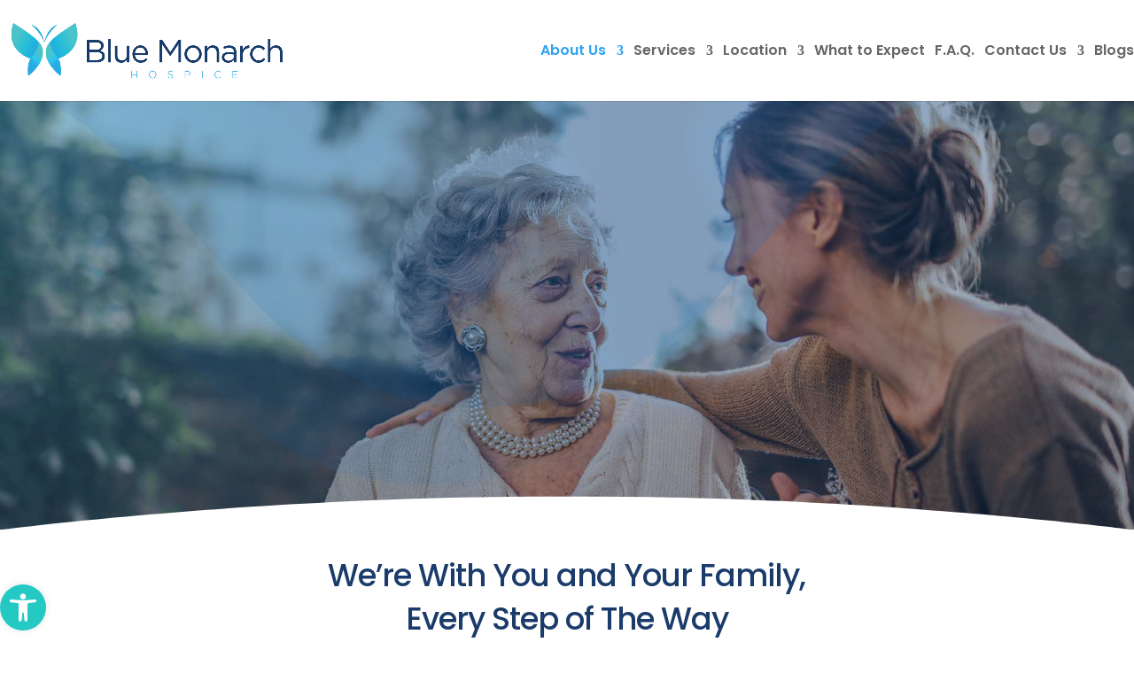

--- FILE ---
content_type: text/css; charset=utf-8
request_url: https://bluemonarchhospice.com/wp-content/cache/min/1/wp-content/themes/Divi-child/style.css?ver=1706953377
body_size: -412
content:
@import url(https://zn1f19.a2cdn1.secureserver.net/wp-content/themes/Divi-child/../Divi/style.css);/*!
Theme Name: Divi-child
Theme URI: http://www.elegantthemes.com/gallery/divi/
Version: 4.10.7
Description: Divi child
Author: Elegant Themes
Author URI: http://www.elegantthemes.com
Template: Divi
License: GNU General Public License v2
License URI: http://www.gnu.org/licenses/gpl-2.0.html
*/


--- FILE ---
content_type: text/css; charset=utf-8
request_url: https://bluemonarchhospice.com/wp-content/cache/min/1/wp-content/et-cache/global/et-divi-customizer-global.min.css?ver=1706953377
body_size: 347
content:
.container,.et_pb_row,.et_pb_slider .et_pb_container,.et_pb_fullwidth_section .et_pb_title_container,.et_pb_fullwidth_section .et_pb_title_featured_container,.et_pb_fullwidth_header:not(.et_pb_fullscreen) .et_pb_fullwidth_header_container{max-width:1440px}.et_boxed_layout #page-container,.et_boxed_layout.et_non_fixed_nav.et_transparent_nav #page-container #top-header,.et_boxed_layout.et_non_fixed_nav.et_transparent_nav #page-container #main-header,.et_fixed_nav.et_boxed_layout #page-container #top-header,.et_fixed_nav.et_boxed_layout #page-container #main-header,.et_boxed_layout #page-container .container,.et_boxed_layout #page-container .et_pb_row{max-width:1600px}#footer-info,#footer-info a{color:#fff}@media only screen and (min-width:1800px){.et_pb_row{padding:36px 0}.et_pb_section{padding:72px 0}.single.et_pb_pagebuilder_layout.et_full_width_page .et_post_meta_wrapper{padding-top:108px}.et_pb_fullwidth_section{padding:0}}#footer-widgets{display:none}@media only screen and (min-width:481px){#menu-item-783{display:none!important}}@media (min-width:981px) and (max-width:1330px){.container.clearfix.et_menu_container{margin-left:auto;margin-right:auto;width:100%}#top-menu li{padding-right:8px}#logo{max-width:80%!important}#et-top-navigation{float:right!important}}#top-menu li a{font-size:16px}@media (min-width:981px){#logo{max-height:80%}#et-top-navigation{padding-top:50px!important}#et-top-navigation nav>ul>li>a{padding-bottom:50px!important}.et_header_style_left .et-fixed-header #et-top-navigation nav>ul>li>a,.et_header_style_split .et-fixed-header #et-top-navigation nav>ul>li>a{padding-bottom:35px!important}.et_header_style_left .et-fixed-header #et-top-navigation,.et_header_style_split .et-fixed-header #et-top-navigation{padding:35px 0 0 0!important}}@media (min-width:981px) and (max-width:1330px){#logo{max-width:60%!important}}#footer-info{font-size:12px;line-height:31px}#footer-info a{font-weight:700}body,input,textarea,select{font-family:'Poppins',Helvetica,Arial,Lucida,sans-serif}#main-footer{background-color:#1b3b6a}.ib-area-main{font-size:35px;line-height:39px;padding-bottom:30px;padding-top:20px;color:#fff;text-align:center}div#footer-info{width:100%;padding-left:15px;margin:auto;padding-right:15px;text-align:center}.ib-area-we.serve-location{display:grid;grid-template-columns:auto auto auto;justify-content:space-between;align-items:center;padding-bottom:30px;text-align:left}div#footer-bottom .container{width:100%;max-width:1110px;margin:auto}.ib-area-we.serve-location a{font-size:15px;line-height:31px;font-weight:500!important;color:#4ecaff!important}@media (max-width:990px){.ib-area-we.serve-location{grid-template-columns:auto auto}}@media (max-width:640px){.ib-area-we.serve-location{grid-template-columns:auto}.ib-area-we.serve-location a{font-size:14px}.ib-area-main{text-align:left}}#pojo-a11y-toolbar{bottom:60px}.pojo-a11y-toolbar-overlay{position:absolute}.pojo-a11y-toolbar-overlay{bottom:-60px}.pojo-a11y-toolbar-toggle a.pojo-a11y-toolbar-link.pojo-a11y-toolbar-toggle-link{border-radius:50%}@media(max-width:767px){.pojo-a11y-toolbar-open .pojo-a11y-toolbar-toggle{bottom:205px}}@media(min-width:769px) and (max-width:1199px){.pojo-a11y-toolbar-toggle{top:0px!important}}strong{font-weight:400}